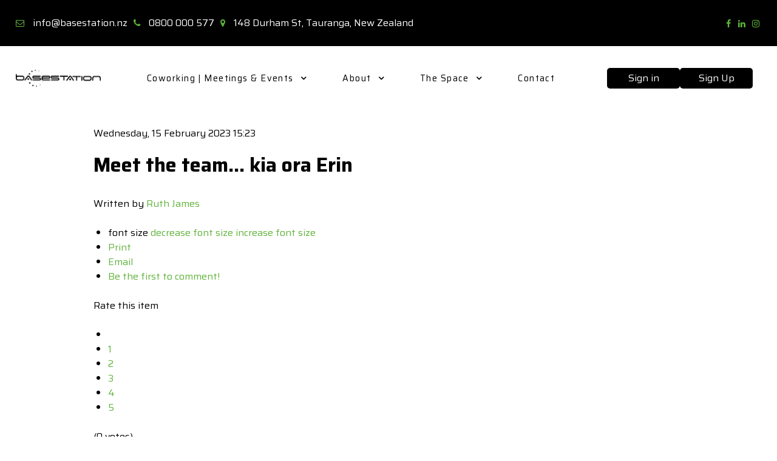

--- FILE ---
content_type: text/html; charset=utf-8
request_url: https://www.basestation.nz/blog/news/meet-the-team-kia-ora-erin
body_size: 9803
content:
                            <!DOCTYPE html>
<html prefix="og: http://ogp.me/ns#" lang="en-GB" dir="ltr">
        
<head>
    
            <meta name="viewport" content="width=device-width, initial-scale=1.0">
        <meta http-equiv="X-UA-Compatible" content="IE=edge" />
        

        
            
         <meta charset="utf-8" />
	<base href="https://www.basestation.nz/blog/news/meet-the-team-kia-ora-erin" />
	<meta name="keywords" content="MeettheTeam" />
	<meta name="robots" content="max-image-preview:large" />
	<meta name="author" content="Ruth James" />
	<meta property="og:url" content="https://www.basestation.nz/blog/news/meet-the-team-kia-ora-erin" />
	<meta property="og:type" content="article" />
	<meta property="og:title" content="Meet the team... kia ora Erin - Basestation" />
	<meta property="og:description" content="Our lovely Community Assistants are the first friendly faces to greet you as you enter Tauranga&amp;#39;s premier coworking space. Let&amp;#39;s get to know a little more about Erin and what makes her tick. Erin is another of our friendly Community Assistants. Erin is Tauranga born, bred and proud to live i..." />
	<meta property="og:image" content="https://www.basestation.nz/media/k2/items/cache/c82cc4e14a1d2c8c8ffff9840d24b558_M.jpg?t=20231030_032401" />
	<meta name="image" content="https://www.basestation.nz/media/k2/items/cache/c82cc4e14a1d2c8c8ffff9840d24b558_M.jpg?t=20231030_032401" />
	<meta name="twitter:card" content="summary" />
	<meta name="twitter:title" content="Meet the team... kia ora Erin - Basestation" />
	<meta name="twitter:description" content="Our lovely Community Assistants are the first friendly faces to greet you as you enter Tauranga&amp;#39;s premier coworking space. Let&amp;#39;s get to know a little more about Erin and what makes her tick. E..." />
	<meta name="twitter:image" content="https://www.basestation.nz/media/k2/items/cache/c82cc4e14a1d2c8c8ffff9840d24b558_M.jpg?t=20231030_032401" />
	<meta name="twitter:image:alt" content="Meet the team... kia ora Erin" />
	<meta name="description" content="Our lovely Community Assistants are the first friendly faces to greet you as you enter Tauranga&amp;#39;s premier coworking space. Let&amp;#39;s get to know a..." />
	<meta name="generator" content="Joomla! - Open Source Content Management" />
	<title>Meet the team... kia ora Erin - Basestation</title>
	<link href="/favicon.ico" rel="shortcut icon" type="image/vnd.microsoft.icon" />
	<link href="https://cdnjs.cloudflare.com/ajax/libs/magnific-popup.js/1.1.0/magnific-popup.min.css" rel="stylesheet" />
	<link href="https://cdnjs.cloudflare.com/ajax/libs/simple-line-icons/2.4.1/css/simple-line-icons.min.css" rel="stylesheet" />
	<link href="/components/com_k2/css/k2.css?v=2.11.20250512" rel="stylesheet" />
	<link href="/media/gantry5/engines/nucleus/css-compiled/nucleus.css" rel="stylesheet" />
	<link href="/templates/rt_horizon/custom/css-compiled/horizon_335.css?696b6f42" rel="stylesheet" />
	<link href="/media/gantry5/assets/css/bootstrap-gantry.css" rel="stylesheet" />
	<link href="/media/gantry5/engines/nucleus/css-compiled/joomla.css" rel="stylesheet" />
	<link href="/media/jui/css/icomoon.css" rel="stylesheet" />
	<link href="/media/gantry5/assets/css/font-awesome.min.css" rel="stylesheet" />
	<link href="/templates/rt_horizon/custom/css-compiled/horizon-joomla_335.css?696b6f42" rel="stylesheet" />
	<link href="/templates/rt_horizon/custom/css-compiled/custom_335.css?696b6f42" rel="stylesheet" />
	<style>

                        /* K2 - Magnific Popup Overrides */
                        .mfp-iframe-holder {padding:10px;}
                        .mfp-iframe-holder .mfp-content {max-width:100%;width:100%;height:100%;}
                        .mfp-iframe-scaler iframe {background:#fff;padding:10px;box-sizing:border-box;box-shadow:none;}
                    
	</style>
	<script src="/media/jui/js/jquery.min.js?ec36b74fc9930bcd1d8eebb624d9ec6a"></script>
	<script src="/media/jui/js/jquery-noconflict.js?ec36b74fc9930bcd1d8eebb624d9ec6a"></script>
	<script src="/media/jui/js/jquery-migrate.min.js?ec36b74fc9930bcd1d8eebb624d9ec6a"></script>
	<script src="https://cdnjs.cloudflare.com/ajax/libs/magnific-popup.js/1.1.0/jquery.magnific-popup.min.js"></script>
	<script src="/media/k2/assets/js/k2.frontend.js?v=2.11.20250512&sitepath=/"></script>
	<script src="/media/jui/js/bootstrap.min.js?ec36b74fc9930bcd1d8eebb624d9ec6a"></script>
	<script src="/media/jui/js/jquery.ui.core.min.js?ec36b74fc9930bcd1d8eebb624d9ec6a"></script>
	<script src="/templates/rt_horizon/js/twt.js"></script>
	<script type="application/ld+json">

                {
                    "@context": "https://schema.org",
                    "@type": "Article",
                    "mainEntityOfPage": {
                        "@type": "WebPage",
                        "@id": "https://www.basestation.nz/blog/news/meet-the-team-kia-ora-erin"
                    },
                    "url": "https://www.basestation.nz/blog/news/meet-the-team-kia-ora-erin",
                    "headline": "Meet the team... kia ora Erin - Basestation",
                    "image": [
                        "https://www.basestation.nz/media/k2/items/cache/c82cc4e14a1d2c8c8ffff9840d24b558_XL.jpg?t=20231030_032401",
                        "https://www.basestation.nz/media/k2/items/cache/c82cc4e14a1d2c8c8ffff9840d24b558_L.jpg?t=20231030_032401",
                        "https://www.basestation.nz/media/k2/items/cache/c82cc4e14a1d2c8c8ffff9840d24b558_M.jpg?t=20231030_032401",
                        "https://www.basestation.nz/media/k2/items/cache/c82cc4e14a1d2c8c8ffff9840d24b558_S.jpg?t=20231030_032401",
                        "https://www.basestation.nz/media/k2/items/cache/c82cc4e14a1d2c8c8ffff9840d24b558_XS.jpg?t=20231030_032401",
                        "https://www.basestation.nz/media/k2/items/cache/c82cc4e14a1d2c8c8ffff9840d24b558_Generic.jpg?t=20231030_032401"
                    ],
                    "datePublished": "2023-02-15T15:23:49+13:00",
                    "dateModified": "2023-10-30T16:24:01+13:00",
                    "author": {
                        "@type": "Person",
                        "name": "Ruth James",
                        "url": "https://www.basestation.nz/blog/author/381-ruthjames"
                    },
                    "publisher": {
                        "@type": "Organization",
                        "name": "Basestation",
                        "url": "https://www.basestation.nz/",
                        "logo": {
                            "@type": "ImageObject",
                            "name": "Basestation",
                            "width": "",
                            "height": "",
                            "url": "https://www.basestation.nz/"
                        }
                    },
                    "articleSection": "https://www.basestation.nz/blog",
                    "keywords": "MeettheTeam",
                    "description": "Our lovely Community Assistants are the first friendly faces to greet you as you enter Tauranga&#039;s premier coworking space. Let&#039;s get to know a little more about Erin and what makes her tick.",
                    "articleBody": "Our lovely Community Assistants are the first friendly faces to greet you as you enter Tauranga&#039;s premier coworking space. Let&#039;s get to know a little more about Erin and what makes her tick. Erin is another of our friendly Community Assistants. Erin is Tauranga born, bred and proud to live in the most beautiful city on earth. She is passionate about community initiatives and the environment.  When she&#039;s not cycling around the city on her beloved bicycle, she can be found baking or chicken wrangling. We sat down with Erin to find out more about what makes her happy... As a young girl growing up in Tauranga, what job did you want to have when you were older? I wanted to be a nurse, but a few years later decided it was not the career for me as I didn’t like the sensible shoes you had to wear. If you had to pick three words to describe yourself, what would they be? Loyal, honest, family-oriented (the dash makes it one word). Do you have an odd talent you can share with us? Yes. I have the unique ability to make major decisions without a problem, but getting completely stressed about what to choose off a menu - any menu. What has been your greatest personal achievement to date? That’s easy!  My greatest achievement is our three daughters - it’s been a joy and a privilege to watch them grow from tiny helpless little souls into the awesome young women they are today with their own hopes, dreams, goals and life paths.   If you could only eat one food for the rest of your life, what would it be? Hmmm …Folk’s Friday donuts … or toast … What do you enjoy most about being at Basestation? I love that every day is different. What’s your favourite inspirational quote? “You say it best when you say nothing at all” (Ronan Keating) What would you like to be better at doing? See above &quot;odd fact&quot;. Who do you look up to and why? Sir David Attenborough - the OG environmentalist.   Erin and the team are ready to welcome you to Basestation, why not book a free tour now and find out more about coworking and experience #basestationlife for yourself.  "
                }
                
	</script>

    
                    <!-- Google Tag Manager -->
<script>(function(w,d,s,l,i){w[l]=w[l]||[];w[l].push({'gtm.start':
new Date().getTime(),event:'gtm.js'});var f=d.getElementsByTagName(s)[0],
j=d.createElement(s),dl=l!='dataLayer'?'&l='+l:'';j.async=true;j.src=
'https://www.googletagmanager.com/gtm.js?id='+i+dl;f.parentNode.insertBefore(j,f);
})(window,document,'script','dataLayer','GTM-K8MGKJHR');</script>
<!-- End Google Tag Manager -->
            
</head>

    <body class="gantry site com_k2 view-item no-layout no-task dir-ltr itemid-360 outline-335 g-offcanvas-left g-default g-style-preset2">
        <!-- Google Tag Manager (noscript) -->
<noscript><iframe src="https://www.googletagmanager.com/ns.html?id=GTM-K8MGKJHR"
height="0" width="0" style="display:none;visibility:hidden"></iframe></noscript>
<!-- End Google Tag Manager (noscript) -->
                    

        <div id="g-offcanvas"  data-g-offcanvas-swipe="0" data-g-offcanvas-css3="1">
                        <div class="g-grid">                        

        <div class="g-block size-100">
             <div id="mobile-menu-1358-particle" class="g-content g-particle">            <div id="g-mobilemenu-container" data-g-menu-breakpoint="51rem"></div>
            </div>
        </div>
            </div>
    </div>
        <div id="g-page-surround">
            <div class="g-offcanvas-hide g-offcanvas-toggle" role="navigation" data-offcanvas-toggle aria-controls="g-offcanvas" aria-expanded="false"><i class="fa fa-fw fa-bars"></i></div>                        

                                            
                <section id="g-top">
                                        <div class="g-grid">                        

        <div class="g-block size-100">
             <div class="g-system-messages">
                                            <div id="system-message-container">
    </div>

            
    </div>
        </div>
            </div>
                            <div class="g-grid">                        

        <div class="g-block size-80 align-left">
             <div id="simplecontact-9276-particle" class="g-content g-particle">            <div class="g-simplecontact-particle ">
		<ul class="g-simplecontact">
							<li>
											<i class="fa fa-envelope-o"></i>
																<a target="_blank" href="mailto:info@basestation.nz" title="info@basestation.nz">
					                    info@basestation.nz
                    						</a>
									</li>
							<li>
											<i class="fa fa-phone"></i>
																<a target="_blank" href="tel:0800 000 577" title="0800 000 577">
					                    0800 000 577
                    						</a>
									</li>
							<li>
											<i class="fa fa-map-marker"></i>
																<a target="_blank" href="https://g.page/basestationnz" title="148 Durham St, Tauranga, New Zealand">
					                    148 Durham St, Tauranga, New Zealand
                    						</a>
									</li>
					</ul>
	</div>
            </div>
        </div>
                    

        <div class="g-block size-20 align-right nopaddingtop nopaddingbottom hidden-phone">
             <div id="social-2936-particle" class="g-content g-particle">            <div class="g-social ">
                <div class="g-social-items">
                            <a target="_blank" href="https://www.facebook.com/basestationnz" title="" aria-label="">
                    <span class="fa fa-facebook fa-fw"></span>                    <span class="g-social-text"></span>                </a>
                            <a target="_blank" href="https://www.linkedin.com/company/basestation/" title="" aria-label="">
                    <span class="fa fa-linkedin fa-fw"></span>                    <span class="g-social-text"></span>                </a>
                            <a target="_blank" href="https://www.instagram.com/basestationnz/" title="" aria-label="">
                    <span class="fa fa-instagram fa-fw"></span>                    <span class="g-social-text"></span>                </a>
                    </div>
    </div>
            </div>
        </div>
            </div>
            
    </section>
                                        
                <section id="g-navigation" class="bst-nav">
                                        <div class="g-grid">                        

        <div class="g-block size-15 align-left nomargintop nopaddingtop nomarginbottom nopaddingbottom bst-nav-logo">
             <div id="logo-1518-particle" class="g-content g-particle">            <a href="/" class="g-logo" target="_self" title="" rel="home">
		
												<img src="/templates/rt_horizon/custom/images/BST_logo_update2019.png" alt=""/>
											
			
						</a>
            </div>
        </div>
                    

        <div class="g-block size-60 align-left nomargintop nopaddingtop nomarginbottom nopaddingbottom bst-nav-menu">
             <div id="menu-1047-particle" class="g-content g-particle">            <nav class="g-main-nav" data-g-hover-expand="true">
        <ul class="g-toplevel">
                                                                                                                
        
                
        
                
        
        <li class="g-menu-item g-menu-item-type-heading g-menu-item-104 g-parent g-standard  ">
                            <div class="g-menu-item-container" data-g-menuparent="">                                                                            <span class="g-nav-header g-menu-item-content">            <span class="g-menu-item-title">Coworking | Meetings &amp; Events</span>
            </span>
                                        <span class="g-menu-parent-indicator"></span>                            </div>                                                                <ul class="g-dropdown g-inactive g-fade g-dropdown-right">
            <li class="g-dropdown-column">
                        <div class="g-grid">
                        <div class="g-block size-100">
            <ul class="g-sublevel">
                <li class="g-level-1 g-go-back">
                    <a class="g-menu-item-container" href="#" data-g-menuparent=""><span>Back</span></a>
                </li>
                                                                                                                    
                                                                                                                                
                
        
                
        
        <li class="g-menu-item g-menu-item-type-url g-menu-item-286  ">
                            <a class="g-menu-item-container" href="https://my.basestation.nz/tour" target="_blank" rel="noopener&#x20;noreferrer">
                                                                <span class="g-menu-item-content">
                                    <span class="g-menu-item-title">Tour</span>
            
                    </span>
                                                </a>
                                </li>
    
                                                                                                
        
                
        
                
        
        <li class="g-menu-item g-menu-item-type-alias g-menu-item-396  ">
                            <a class="g-menu-item-container" href="/pricing">
                                                                <span class="g-menu-item-content">
                                    <span class="g-menu-item-title">Pricing</span>
            
                    </span>
                                                </a>
                                </li>
    
                                                                                                
                                                                                                                                
                
        
                
        
        <li class="g-menu-item g-menu-item-type-url g-menu-item-297  ">
                            <a class="g-menu-item-container" href="https://my.basestation.nz/bookings" target="_blank" rel="noopener&#x20;noreferrer">
                                                                <span class="g-menu-item-content">
                                    <span class="g-menu-item-title">Bookings</span>
            
                    </span>
                                                </a>
                                </li>
    
                                                                                                
                                                                                                                                
                
        
                
        
        <li class="g-menu-item g-menu-item-type-url g-menu-item-349  ">
                            <a class="g-menu-item-container" href="https://my.basestation.nz/?public&amp;#priceplans" target="_blank" rel="noopener&#x20;noreferrer">
                                                                <span class="g-menu-item-content">
                                    <span class="g-menu-item-title">Our Plans</span>
            
                    </span>
                                                </a>
                                </li>
    
    
            </ul>
        </div>
            </div>

            </li>
        </ul>
            </li>
    
                                                                                                
        
                
        
                
        
        <li class="g-menu-item g-menu-item-type-heading g-menu-item-433 g-parent g-standard  ">
                            <div class="g-menu-item-container" data-g-menuparent="">                                                                            <span class="g-nav-header g-menu-item-content">            <span class="g-menu-item-title">About</span>
            </span>
                                        <span class="g-menu-parent-indicator"></span>                            </div>                                                                <ul class="g-dropdown g-inactive g-fade g-dropdown-right">
            <li class="g-dropdown-column">
                        <div class="g-grid">
                        <div class="g-block size-100">
            <ul class="g-sublevel">
                <li class="g-level-1 g-go-back">
                    <a class="g-menu-item-container" href="#" data-g-menuparent=""><span>Back</span></a>
                </li>
                                                                                                                    
        
                
        
                
        
        <li class="g-menu-item g-menu-item-type-alias g-menu-item-359  ">
                            <a class="g-menu-item-container" href="/about-us">
                                                                <span class="g-menu-item-content">
                                    <span class="g-menu-item-title">About Us</span>
            
                    </span>
                                                </a>
                                </li>
    
                                                                                                
        
                
        
                
        
        <li class="g-menu-item g-menu-item-type-alias g-menu-item-378  ">
                            <a class="g-menu-item-container" href="/blog">
                                                                <span class="g-menu-item-content">
                                    <span class="g-menu-item-title">Blog</span>
            
                    </span>
                                                </a>
                                </li>
    
                                                                                                
        
                
        
                
        
        <li class="g-menu-item g-menu-item-type-alias g-menu-item-409  ">
                            <a class="g-menu-item-container" href="/newsletters">
                                                                <span class="g-menu-item-content">
                                    <span class="g-menu-item-title">Newsletters</span>
            
                    </span>
                                                </a>
                                </li>
    
                                                                                                
        
                
        
                
        
        <li class="g-menu-item g-menu-item-type-alias g-menu-item-361  ">
                            <a class="g-menu-item-container" href="/events">
                                                                <span class="g-menu-item-content">
                                    <span class="g-menu-item-title">Events</span>
            
                    </span>
                                                </a>
                                </li>
    
                                                                                                
                                                                                                                                
                
        
                
        
        <li class="g-menu-item g-menu-item-type-url g-menu-item-291  ">
                            <a class="g-menu-item-container" href="https://my.basestation.nz/directory?tab=Members" target="_blank" rel="noopener&#x20;noreferrer">
                                                                <span class="g-menu-item-content">
                                    <span class="g-menu-item-title">Directory</span>
            
                    </span>
                                                </a>
                                </li>
    
                                                                                                
        
                
        
                
        
        <li class="g-menu-item g-menu-item-type-alias g-menu-item-362  ">
                            <a class="g-menu-item-container" href="/folk-cafe">
                                                                <span class="g-menu-item-content">
                                    <span class="g-menu-item-title">Folk Cafe</span>
            
                    </span>
                                                </a>
                                </li>
    
    
            </ul>
        </div>
            </div>

            </li>
        </ul>
            </li>
    
                                                                                                
        
                
        
                
        
        <li class="g-menu-item g-menu-item-type-heading g-menu-item-434 g-parent g-standard  ">
                            <div class="g-menu-item-container" data-g-menuparent="">                                                                            <span class="g-nav-header g-menu-item-content">            <span class="g-menu-item-title">The Space</span>
            </span>
                                        <span class="g-menu-parent-indicator"></span>                            </div>                                                                <ul class="g-dropdown g-inactive g-fade g-dropdown-right">
            <li class="g-dropdown-column">
                        <div class="g-grid">
                        <div class="g-block size-100">
            <ul class="g-sublevel">
                <li class="g-level-1 g-go-back">
                    <a class="g-menu-item-container" href="#" data-g-menuparent=""><span>Back</span></a>
                </li>
                                                                                                                    
        
                
        
                
        
        <li class="g-menu-item g-menu-item-type-alias g-menu-item-395  ">
                            <a class="g-menu-item-container" href="/coworking-space">
                                                                <span class="g-menu-item-content">
                                    <span class="g-menu-item-title">Coworking Space</span>
            
                    </span>
                                                </a>
                                </li>
    
                                                                                                
        
                
        
                
        
        <li class="g-menu-item g-menu-item-type-alias g-menu-item-397  ">
                            <a class="g-menu-item-container" href="/event-venue">
                                                                <span class="g-menu-item-content">
                                    <span class="g-menu-item-title">Event Venue</span>
            
                    </span>
                                                </a>
                                </li>
    
                                                                                                
        
                
        
                
        
        <li class="g-menu-item g-menu-item-type-alias g-menu-item-398  ">
                            <a class="g-menu-item-container" href="/meeting-rooms">
                                                                <span class="g-menu-item-content">
                                    <span class="g-menu-item-title">Meeting Rooms</span>
            
                    </span>
                                                </a>
                                </li>
    
                                                                                                
        
                
        
                
        
        <li class="g-menu-item g-menu-item-type-alias g-menu-item-399  ">
                            <a class="g-menu-item-container" href="/shared-office-space">
                                                                <span class="g-menu-item-content">
                                    <span class="g-menu-item-title">Shared Office Space</span>
            
                    </span>
                                                </a>
                                </li>
    
    
            </ul>
        </div>
            </div>

            </li>
        </ul>
            </li>
    
                                                                                                
        
                
        
                
        
        <li class="g-menu-item g-menu-item-type-component g-menu-item-119 g-standard  ">
                            <a class="g-menu-item-container" href="/contact">
                                                                <span class="g-menu-item-content">
                                    <span class="g-menu-item-title">Contact</span>
            
                    </span>
                                                </a>
                                </li>
    
    
        </ul>
    </nav>
            </div>
        </div>
                    

        <div class="g-block size-25 bst-nav-btns">
             <div id="bstdropdown-1638-particle" class="g-content g-particle">            <div class="bst-dropdown__particle">
<div class="bst-dropdown__wrap js-bst-dropdown-wrap">
<a class="bst-dropdown__btn bst-dropdown__btn-single" href="https://my.basestation.nz/login" target="_blank">Sign in</a>
</div>
<div class="bst-dropdown__wrap js-bst-dropdown-wrap">
<a class="bst-dropdown__btn bst-dropdown__btn-single" href="https://my.basestation.nz/signup" target="_blank">Sign Up</a>
</div>
</div>
            </div>
        </div>
            </div>
            
    </section>
                                    
                                
    
    
                <section id="g-container-main" class="g-wrapper">
                            <div class="g-grid">                        

        <div class="g-block size-100">
             <main id="g-mainbar" class="section-horizontal-paddings">
                                        <div class="g-grid">                        

        <div class="g-block size-100">
             <div class="g-content">
                                                            <div class="platform-content row-fluid"><div class="span12"><!-- Start K2 Item Layout -->
<span id="startOfPageId11"></span>

<div id="k2Container" class="itemView">
    <!-- Plugins: BeforeDisplay -->
    
    <!-- K2 Plugins: K2BeforeDisplay -->
    
    <div class="itemHeader">
                <!-- Date created -->
        <span class="itemDateCreated">
            Wednesday, 15 February 2023 15:23        </span>
        
                <!-- Item title -->
        <h2 class="itemTitle">
            
            Meet the team... kia ora Erin
                    </h2>
        
                <!-- Item Author -->
        <span class="itemAuthor">
            Written by                        <a rel="author" href="/blog/author/381-ruthjames">Ruth James</a>
                    </span>
            </div>

    <!-- Plugins: AfterDisplayTitle -->
    
    <!-- K2 Plugins: K2AfterDisplayTitle -->
    
        <div class="itemToolbar">
        <ul>
                        <!-- Font Resizer -->
            <li>
                <span class="itemTextResizerTitle">font size</span>
                <a href="#" id="fontDecrease">
                    <span>decrease font size</span>
                </a>
                <a href="#" id="fontIncrease">
                    <span>increase font size</span>
                </a>
            </li>
            
                        <!-- Print Button -->
            <li>
                <a class="itemPrintLink" rel="nofollow" href="/blog/news/meet-the-team-kia-ora-erin?tmpl=component&amp;print=1" onclick="window.open(this.href,'printWindow','width=900,height=600,location=no,menubar=no,resizable=yes,scrollbars=yes'); return false;">
                    <span>Print</span>
                </a>
            </li>
            
                        <!-- Email Button -->
            <li>
                <a class="itemEmailLink" rel="nofollow" href="/component/mailto/?tmpl=component&amp;template=rt_horizon&amp;link=6740899bbf575d300b3034a200ef017324ed3198" onclick="window.open(this.href,'emailWindow','width=400,height=350,location=no,menubar=no,resizable=no,scrollbars=no'); return false;">
                    <span>Email</span>
                </a>
            </li>
            
            
            
            
                        <!-- Anchor link to comments below - if enabled -->
            <li>
                                                <a class="itemCommentsLink k2Anchor" href="/blog/news/meet-the-team-kia-ora-erin#itemCommentsAnchor">Be the first to comment!</a>
                                            </li>
                    </ul>
        <div class="clr"></div>
    </div>
    
        <!-- Item Rating -->
    <div class="itemRatingBlock">
        <span>Rate this item</span>
        <div class="itemRatingForm">
            <ul class="itemRatingList">
                <li class="itemCurrentRating" id="itemCurrentRating11" style="width:0%;"></li>
                <li><a href="#" data-id="11" title="1 star out of 5" class="one-star">1</a></li>
                <li><a href="#" data-id="11" title="2 stars out of 5" class="two-stars">2</a></li>
                <li><a href="#" data-id="11" title="3 stars out of 5" class="three-stars">3</a></li>
                <li><a href="#" data-id="11" title="4 stars out of 5" class="four-stars">4</a></li>
                <li><a href="#" data-id="11" title="5 stars out of 5" class="five-stars">5</a></li>
            </ul>
            <div id="itemRatingLog11" class="itemRatingLog">(0 votes)</div>
            <div class="clr"></div>
        </div>
        <div class="clr"></div>
    </div>
    
    <div class="itemBody">
        <!-- Plugins: BeforeDisplayContent -->
        
        <!-- K2 Plugins: K2BeforeDisplayContent -->
        
                <!-- Item Image -->
        <div class="itemImageBlock">
            <span class="itemImage">
                <a data-k2-modal="image" href="/media/k2/items/cache/c82cc4e14a1d2c8c8ffff9840d24b558_XL.jpg?t=20231030_032401" title="Click to preview image">
                    <img src="/media/k2/items/cache/c82cc4e14a1d2c8c8ffff9840d24b558_L.jpg?t=20231030_032401" alt="Meet the team... kia ora Erin" style="width:600px; height:auto;" />
                </a>
            </span>

            
            
            <div class="clr"></div>
        </div>
        
        
                <!-- Item introtext -->
        <div class="itemIntroText">
            <p>Our lovely Community Assistants are the first friendly faces to greet you as you enter Tauranga's premier coworking space. Let's get to know a little more about Erin and what makes her tick.</p>        </div>
        
                <!-- Item fulltext -->
        <div class="itemFullText">
            <p>Erin is another of our friendly Community Assistants. Erin is Tauranga born, bred and proud to live in the most beautiful city on earth. She is passionate about community initiatives and the environment.  When she's not cycling around the city on her beloved bicycle, she can be found baking or chicken wrangling.</p>
<p>We sat down with Erin to find out more about what makes her happy...</p>
<h3 id="isPasted">As a young girl growing up in Tauranga, what job did you want to have when you were older?</h3>
<p>I wanted to be a nurse, but a few years later decided it was not the career for me as I didn’t like the sensible shoes you had to wear.</p>
<h3>If you had to pick three words to describe yourself, what would they be?</h3>
<p>Loyal, honest, family-oriented (the dash makes it one word).</p>
<h3>Do you have an odd talent you can share with us?</h3>
<p>Yes. I have the unique ability to make major decisions without a problem, but getting completely stressed about what to choose off a menu - any menu.</p>
<h3>What has been your greatest personal achievement to date?</h3>
<p>That’s easy!  My greatest achievement is our three daughters - it’s been a joy and a privilege to watch them grow from tiny helpless little souls into the awesome young women they are today with their own hopes, dreams, goals and life paths.  </p>
<h3>If you could only eat one food for the rest of your life, what would it be?</h3>
<p>Hmmm …Folk’s Friday donuts … or toast …</p>
<h3>What do you enjoy most about being at Basestation?</h3>
<p>I love that every day is different.</p>
<h3>What’s your favourite inspirational quote?</h3>
<p>“You say it best when you say nothing at all” (Ronan Keating)</p>
<h3>What would you like to be better at doing?</h3>
<p>See above "odd fact".</p>
<h3>Who do you look up to and why?</h3>
<p>Sir David Attenborough - the OG environmentalist.</p>
<p> </p>
<p><br />Erin and the team are ready to welcome you to Basestation, why not <a id="isPasted" href="/tour" target="_blank" rel="noopener noreferrer">book a free tour now</a> and find out more about coworking and experience #basestationlife for yourself.</p>
<p> </p>        </div>
        
        
        <div class="clr"></div>

        
                <div class="itemContentFooter">
                        <!-- Item Hits -->
            <span class="itemHits">
                Read <b>1692</b> times            </span>
            
                        <!-- Item date modified -->
            <span class="itemDateModified">
                Last modified on Monday, 30 October 2023 16:24            </span>
            
            <div class="clr"></div>
        </div>
        
        <!-- Plugins: AfterDisplayContent -->
        
        <!-- K2 Plugins: K2AfterDisplayContent -->
        
        <div class="clr"></div>
    </div>

        <!-- Social sharing -->
    <div class="itemSocialSharing">
                <!-- Twitter Button -->
        <div class="itemTwitterButton">
            <a href="https://twitter.com/share" class="twitter-share-button" data-url="https://www.basestation.nz/blog/news/meet-the-team-kia-ora-erin" data-via="" data-related="" data-lang="en-gb" data-dnt="true" data-show-count="true">Tweet</a>
            <script async src="https://platform.twitter.com/widgets.js" charset="utf-8"></script>
        </div>
        
                <!-- Facebook Button -->
        <div class="itemFacebookButton">
            <div id="fb-root"></div>
            <script async defer crossorigin="anonymous" src="https://connect.facebook.net/en_GB/sdk.js#xfbml=1&version=v3.3"></script>
            <div class="fb-like" data-href="https://www.basestation.nz/blog/news/meet-the-team-kia-ora-erin" data-width="160" data-layout="button_count" data-action="like" data-size="small" data-show-faces="false" data-share="true"></div>
        </div>
        
                <!-- LinkedIn Button -->
        <div class="itemLinkedInButton">
            <script src="https://platform.linkedin.com/in.js" type="text/javascript">
            lang: en_GB            </script>
            <script type="IN/Share" data-url="https://www.basestation.nz/blog/news/meet-the-team-kia-ora-erin"></script>
        </div>
        
        <div class="clr"></div>
    </div>
    
        <div class="itemLinks">
                <!-- Item category -->
        <div class="itemCategory">
            <span>Published in</span>
            <a href="/blog">Blog</a>
        </div>
        
                <!-- Item tags -->
        <div class="itemTagsBlock">
            <span>Tagged under</span>
            <ul class="itemTags">
                                <li><a href="/blog/tag/MeettheTeam">MeettheTeam</a></li>
                            </ul>
            <div class="clr"></div>
        </div>
        
        
        <div class="clr"></div>
    </div>
    
    
        
            <!-- Related items by tag -->
    <div class="itemRelated">
        <h3>Related items</h3>
        <ul>
                        <li class="even">
                                <a class="itemRelTitle" href="/blog/news/international-residents-michael-doerner">International residents - Michael Doerner</a>
                
                
                
                
                
                
                
                            </li>
                        <li class="odd">
                                <a class="itemRelTitle" href="/blog/news/community-heroes-spectrum-connection">Community Heroes - Spectrum Connection</a>
                
                
                
                
                
                
                
                            </li>
                        <li class="even">
                                <a class="itemRelTitle" href="/blog/news/resident-shout-out-ben-thomson-from-lumen">Resident Shout Out - Ben Thomson from Lumen</a>
                
                
                
                
                
                
                
                            </li>
                        <li class="odd">
                                <a class="itemRelTitle" href="/blog/news/techweek-inspired-blog-with-randal-hyde-from-technologywise">Techweek inspired blog with Randal Hyde from TechnologyWise</a>
                
                
                
                
                
                
                
                            </li>
                        <li class="even">
                                <a class="itemRelTitle" href="/blog/news/international-women-s-day-2025-korero-with-stacey-canham-from-egis">International Women&#039;s Day 2025: Kōrero with Stacey Canham from Egis</a>
                
                
                
                
                
                
                
                            </li>
                        <li class="clr"></li>
        </ul>
        <div class="clr"></div>
    </div>
    
    <div class="clr"></div>

    
    
            <!-- Item navigation -->
    <div class="itemNavigation">
        <span class="itemNavigationTitle">More in this category:</span>

                <a class="itemPrevious" href="/blog/news/meet-the-team-hello-sherilyn">&laquo; Meet the team... hello Sherilyn</a>
        
                <a class="itemNext" href="/blog/news/new-bike-parking-rolls-into-tauranga-city-centre">New bike parking rolls into Tauranga City Centre &raquo;</a>
            </div>
    
    <!-- Plugins: AfterDisplay -->
    
    <!-- K2 Plugins: K2AfterDisplay -->
    
        <!-- K2 Plugins: K2CommentsBlock -->
        
        <!-- Item comments -->
    <a name="itemCommentsAnchor" id="itemCommentsAnchor"></a>
    <div class="itemComments">
        
        
                <!-- Item comments form -->
        <div class="itemCommentsForm">
            
<!-- Comments Form -->
<h3>Leave a comment</h3>

<p class="itemCommentsFormNotes">
        Make sure you enter all the required information, indicated by an asterisk (*). HTML code is not allowed.    </p>

<form action="/index.php" method="post" id="comment-form" class="form-validate">
    <label class="formComment" for="commentText">Message *</label>
    <textarea rows="20" cols="10" class="inputbox" onblur="if(this.value=='') this.value='enter your message here...';" onfocus="if(this.value=='enter your message here...') this.value='';" name="commentText" id="commentText">enter your message here...</textarea>

    <label class="formName" for="userName">Name *</label>
    <input class="inputbox" type="text" name="userName" id="userName" value="enter your name..." onblur="if(this.value=='') this.value='enter your name...';" onfocus="if(this.value=='enter your name...') this.value='';" />

    <label class="formEmail" for="commentEmail">Email *</label>
    <input class="inputbox" type="text" name="commentEmail" id="commentEmail" value="enter your e-mail address..." onblur="if(this.value=='') this.value='enter your e-mail address...';" onfocus="if(this.value=='enter your e-mail address...') this.value='';" />

    <label class="formUrl" for="commentURL">Website URL</label>
    <input class="inputbox" type="text" name="commentURL" id="commentURL" value="enter your site URL..." onblur="if(this.value=='') this.value='enter your site URL...';" onfocus="if(this.value=='enter your site URL...') this.value='';" />

    
    <input type="submit" class="button" id="submitCommentButton" value="Submit comment" />

    <span id="formLog"></span>

    <input type="hidden" name="option" value="com_k2" />
    <input type="hidden" name="view" value="item" />
    <input type="hidden" name="task" value="comment" />
    <input type="hidden" name="itemID" value="11" />
    <input type="hidden" name="0817d41711f21b7e4f5f1202739a9ffc" value="1" /></form>
        </div>
        
            </div>
    
        <div class="itemBackToTop">
        <a class="k2Anchor" href="/blog/news/meet-the-team-kia-ora-erin#startOfPageId11">
            back to top        </a>
    </div>
    
    <div class="clr"></div>
</div>
<!-- End K2 Item Layout -->

<!-- JoomlaWorks "K2" (v2.11.20250512) | Learn more about K2 at https://getk2.org --></div></div>
    
            
    </div>
        </div>
            </div>
            
    </main>
        </div>
            </div>
    
    </section>
    
                                        
                <section id="g-bottom" class="section-horizontal-paddings">
                                        <div class="g-grid">                        

        <div class="g-block size-100">
             <div class="g-content">
                                    <div class="moduletable ">
						<div id="module-cta-651-particle" class="g-particle"><div class="g-cta">
			<div class="g-cta-left">
			<h2>Not sure if coworking is for you?</h2>
			<p>Each month we host an open day for everyone to experience coworking.<br />
Get in touch with our team to find out when the next open day is or book a free tour of our space.</p>
		</div>
		<div class="g-cta-right">
			<div class="g-cta-button">
				<a href="https://my.basestation.nz/tour" target="_self"  class="button " title="Contact us to book a FREE tour">
					Contact us to book a FREE tour
				</a>
				<p></p>
			</div>

		</div>
	</div></div>		</div>
            
        </div>
        </div>
            </div>
            
    </section>
                                        
                <footer id="g-footer" class="section-vertical-paddings section-horizontal-paddings">
                                        <div class="g-grid">                        

        <div class="g-block size-100 center">
             <div id="newsletter-3182-particle" class="g-content g-particle">            <div class="g-newsletter-particle ">

                    <h2 class="g-title">Join our mailing list</h2>
        
        <div id="mc_embed_signup" class="g-newsletter g-newsletter-aside">
                            <div class="g-newsletter-headtext">All the latest from our community direct to your inbox.</div>
            
            <form action="https://lists.basestation.nz/?p=subscribe" method="get" target="_blank" id="mc-embedded-subscribe-form" name="mc-embedded-subscribe-form" class="validate" novalidate="novalidate">
                <div class="mc_embed_signup_scroll g-newsletter-form-wrapper">
                    <div class="mc-field-group g-newsletter-inputbox">
                        <input type="email" placeholder="Your Email" name="email" class="required email" id="mce-EMAIL">
                        <label for="mce-EMAIL" style="display:none">Email</label>
                    </div>

                    <div class="g-newsletter-button">
                        <button type="submit" name="p" value="subscribe" id="mc-embedded-subscribe" class="g-newsletter-button-submit button button-2">Subscribe</button>
                    </div>
                </div>

                <div id="mce-responses" class="center">
                    <div class="response" id="mce-error-response" style="display:none"></div>
                    <div class="response" id="mce-success-response" style="display:none"></div>
                </div>

            </form>
        </div>

    </div>
    <script>
    </script>
            </div>
        </div>
            </div>
                            <div class="g-grid">                        

        <div class="g-block size-50">
             <div id="simplecontent-8248-particle" class="g-content g-particle">            <div class="">
        <div class="g-simplecontent">

            
                            <div class="g-simplecontent-item g-simplecontent-layout-standard">
                    
                    
                    
                    
                                                                                            <div class="g-simplecontent-item-content-title">Basestation Coworking</div>
                                                                    <div class="g-simplecontent-item-author">148 Durham Street</div>
                                        
                                        <div class="g-simplecontent-item-main-content">Established in 2014, Basestation coworking in Tauranga is the perfect space to build good ideas into great enterprises.
Sharing time and space with the right combination of established IT enterprise owners, talented entrepreneurs, creatives, social enterprises, freelancers, small businesses and teams. Purpose built and designed for coworking and collaboration.</div>
                                    </div>
                            <div class="g-simplecontent-item g-simplecontent-layout-standard">
                    
                    
                    
                    
                                                                                                                
                                        <div class="g-simplecontent-item-main-content"><strong>Call:</strong> 0800 000 577<br />
<strong>Email:</strong> info@basestation.nz <br />
<strong>Location:</strong> 148 Durham St, Tauranga, 3110, New Zealand<br /><br />

<strong> <a href="/where-to-park-in-tauranga" target="_blank">Where to park in Tauranga CBD</a></strong>
</div>
                                    </div>
            
        </div>
    </div>
            </div>
        </div>
                    

        <div class="g-block size-50">
             <div id="custom-5301-particle" class="g-content g-particle">            <iframe src="https://www.google.com/maps/embed?pb=!1m18!1m12!1m3!1d3157.409506340869!2d176.16492785126817!3d-37.686580734450956!2m3!1f0!2f0!3f0!3m2!1i1024!2i768!4f13.1!3m3!1m2!1s0x6d6ddbdcf1624ef7%3A0x94b07c6ad97ff322!2sBasestation!5e0!3m2!1sen!2snz!4v1647466901246!5m2!1sen!2snz" width="1300" height="350" style="border:0;" allowfullscreen="" loading="lazy"></iframe>
            </div>
        </div>
            </div>
                            <div class="g-grid">                        

        <div class="g-block size-10">
             <div class="spacer"></div>
        </div>
                    

        <div class="g-block size-22">
             <div id="simplemenu-6851-particle" class="g-content g-particle">            <div class="g-simplemenu-particle ">
    
        <div class="g-simplemenu-container">
        <h6>Coworking | Meetings &amp; Events</h6>
        <ul class="g-simplemenu">
                        <li>
                                <a target="_blank" href="/tour" title="Tour">Tour</a>
            </li>
                        <li>
                                <a target="_blank" href="/pricing" title="Pricing">Pricing</a>
            </li>
                        <li>
                                <a target="_blank" href="https://my.basestation.nz/bookings/search" title="Bookings">Bookings</a>
            </li>
                        <li>
                                <a target="_blank" href="https://my.basestation.nz/?public&amp;#priceplans" title="Our Plans">Our Plans</a>
            </li>
                        <li>
                                <a target="_blank" href="/" title="---">---</a>
            </li>
                        <li>
                                <a target="_blank" href="https://my.basestation.nz/bookings/search?&amp;v=4.0.700&amp;group=Desk#" title="Frequent Fridays">Frequent Fridays</a>
            </li>
                    </ul>
    </div>

</div>
            </div>
        </div>
                    

        <div class="g-block size-20">
             <div id="simplemenu-4261-particle" class="g-content g-particle">            <div class="g-simplemenu-particle ">
    
        <div class="g-simplemenu-container">
        <h6>About</h6>
        <ul class="g-simplemenu">
                        <li>
                                <a target="_blank" href="/about-us" title="About Us">About Us</a>
            </li>
                        <li>
                                <a target="_blank" href="/blog" title="Blog">Blog</a>
            </li>
                        <li>
                                <a target="_blank" href="/newsletters" title="Newsletters">Newsletters</a>
            </li>
                        <li>
                                <a target="_blank" href="/events" title="Events">Events</a>
            </li>
                        <li>
                                <a target="_blank" href="https://my.basestation.nz/directory/members" title="Directory">Directory</a>
            </li>
                        <li>
                                <a target="_blank" href="/folk-cafe" title="Folk Cafe">Folk Cafe</a>
            </li>
                        <li>
                                <a target="_blank" href="/where-to-park-in-tauranga" title="Parking">Parking</a>
            </li>
                    </ul>
    </div>

</div>
            </div>
        </div>
                    

        <div class="g-block size-20">
             <div id="simplemenu-1198-particle" class="g-content g-particle">            <div class="g-simplemenu-particle ">
    
        <div class="g-simplemenu-container">
        <h6>The Space</h6>
        <ul class="g-simplemenu">
                        <li>
                                <a target="_blank" href="/coworking-space" title="Coworking Space">Coworking Space</a>
            </li>
                        <li>
                                <a target="_blank" href="/event-venue" title="Event Venue">Event Venue</a>
            </li>
                        <li>
                                <a target="_blank" href="/meeting-rooms" title="Meeting Rooms">Meeting Rooms</a>
            </li>
                        <li>
                                <a target="_blank" href="/shared-office-space" title="Shared Office Space">Shared Office Space</a>
            </li>
                    </ul>
    </div>

</div>
            </div>
        </div>
                    

        <div class="g-block size-18">
             <div id="simplemenu-7338-particle" class="g-content g-particle">            <div class="g-simplemenu-particle ">
    
        <div class="g-simplemenu-container">
        <h6>Contact</h6>
        <ul class="g-simplemenu">
                        <li>
                                <a target="_blank" href="/contact" title="Send us a message">Send us a message</a>
            </li>
                    </ul>
    </div>

</div>
            </div>
        </div>
                    

        <div class="g-block size-10">
             <div class="spacer"></div>
        </div>
            </div>
            
    </footer>
                                        
                <section id="g-copyright" class="section-horizontal-paddings">
                                        <div class="g-grid">                        

        <div class="g-block size-100 center">
             <div id="copyright-9088-particle" class="g-content g-particle">            &copy;
        2026
    Basestation. All rights reserved.
            </div>
        </div>
            </div>
            
    </section>
                                
                        

        </div>
                    

                        <script type="text/javascript" src="/media/gantry5/assets/js/main.js"></script>
    

    

        
    </body>
</html>


--- FILE ---
content_type: text/css
request_url: https://www.basestation.nz/templates/rt_horizon/custom/css-compiled/custom_335.css?696b6f42
body_size: 6618
content:
/* GANTRY5 DEVELOPMENT MODE ENABLED.
 *
 * WARNING: This file is automatically generated by Gantry5. Any modifications to this file will be lost!
 *
 * For more information on modifying CSS, please read:
 *
 * http://docs.gantry.org/gantry5/configure/styles
 * http://docs.gantry.org/gantry5/tutorials/adding-a-custom-style-sheet
 */

@charset "UTF-8";
.g-content {
  margin: 0.625rem;
  padding: 1.5rem;
}
.g-flushed .g-content {
  margin: 0;
  padding: 0;
}
body {
  font-size: 1rem;
  line-height: 1.5;
}
h1 {
  font-size: 2.2rem;
}
h2 {
  font-size: 2rem;
}
h3 {
  font-size: 1.7rem;
}
h4 {
  font-size: 1.25rem;
}
h5 {
  font-size: 1.2rem;
}
h6 {
  font-size: 1rem;
}
small {
  font-size: 0.875rem;
}
cite {
  font-size: 0.875rem;
}
sub, sup {
  font-size: 0.75rem;
}
code, kbd, pre, samp {
  font-size: 1rem;
  font-family: "Menlo", "Monaco", monospace;
}
textarea, select[multiple=multiple], input[type="color"], input[type="date"], input[type="datetime"], input[type="datetime-local"], input[type="email"], input[type="month"], input[type="number"], input[type="password"], input[type="search"], input[type="tel"], input[type="text"], input[type="time"], input[type="url"], input[type="week"], input:not([type]) {
  border-radius: 0.1875rem;
}
.tm-price-table_featured-inner {
  background-color: #5fb33a;
}
.tm-calendar .clndr .clndr-grid .days .day.tm-calendar-event:hover span {
  background: #5fb33a;
}
.tm-calendar .clndr .clndr-grid .days .day.today span {
  border: 2px solid #5fb33a;
}
.tm-calendar .clndr .clndr-grid .days .day.today .day-number {
  color: #5fb33a;
}
.btn-video {
  background-color: #5fb33a;
  color: white;
}
.btn-video:hover {
  color: #ffffff;
}
.tm-video-player .btn-video {
  background-color: #5fb33a;
}
.tm-video-player .btn-video:hover {
  background: #ffffff;
  color: #5fb33a;
}
.tm-video-item:hover .btn-video i {
  color: #5fb33a;
}
.tm-votes .voted {
  color: #f2b827;
}
.tm-timeline .ui-timeline-date > a.active:after, .tm-timeline .ui-timeline-date > a:hover:after {
  background-color: #5fb33a !important;
}
.tm-timeline .ui-timeline-date > a.active:after {
  background-color: #5fb33a !important;
}
.tm-edit {
  background: #5fb33a !important;
  color: #fff !important;
}
.jl-wrapper .jl-container .el-content {
  padding: 1.5rem;
  margin: 0.625rem;
}
.jl-wrapper .g-container, .tm-header .g-container, .tm-header-mobile .g-container {
  box-sizing: content-box;
  max-width: 76rem;
  margin-left: auto;
  margin-right: auto;
}
.jl-wrapper .g-container .el-content, .tm-header .g-container .el-content, .tm-header-mobile .g-container .el-content {
  padding: 1.5rem;
  margin: 0.625rem;
}
@media only all and (min-width: 88rem) {
  .jl-wrapper .g-container, .tm-header .g-container, .tm-header-mobile .g-container {
    max-width: 88rem;
  }
}
@media only all and (min-width: 76rem) and (max-width: 87.99rem) {
  .jl-wrapper .g-container, .tm-header .g-container, .tm-header-mobile .g-container {
    max-width: 76rem;
  }
}
@media only all and (min-width: 51rem) and (max-width: 75.99rem) {
  .jl-wrapper .g-container, .tm-header .g-container, .tm-header-mobile .g-container {
    max-width: 51rem;
  }
}
@media only all and (min-width: 30.01rem) and (max-width: 50.99rem) {
  .jl-wrapper .g-container, .tm-header .g-container, .tm-header-mobile .g-container {
    max-width: 30rem;
  }
}
.jl-slideshow .el-content-wrapper {
  padding: 1.5rem;
  margin: 0.625rem;
}
.jl-slideshow .el-vertical-align {
  margin: 1.9749rem;
}
.tm-header .navbar-wrapper, .tm-header-mobile .navbar-wrapper {
  padding: 0 1.5rem;
  margin: 0 0.625rem;
}
.tm-header-mobile-slide {
  z-index: 9;
}
[id^="jlnavbar-"][id$="-particle"] {
  padding: 0 1.5rem;
  margin: 0 0.625rem;
}
.menu-simple .headerbar-nav {
  padding: 0 1.5rem;
  margin: 0 0.625rem;
}
.menu-simple .jl-container .g-main-nav {
  padding: 0 1.5rem;
  margin: 0 0.625rem;
}
.menu-simple .g-main-nav .g-toplevel > li {
  cursor: pointer;
}
.menu-simple.stacked-left-a .jl-navbar-container > .jl-container .jl-navbar-left, .menu-simple.stacked-left-a .jl-navbar-container > .g-container .jl-navbar-left, .menu-simple.stacked-left-b .jl-navbar-container > .jl-container .jl-navbar-left, .menu-simple.stacked-left-b .jl-navbar-container > .g-container .jl-navbar-left {
  margin-left: -1.5rem;
}
.menu-extended .jl-container .jl-main-nav {
  padding: 0 1.5rem;
  margin: 0 0.625rem;
}
.menu-extended .nav-stacked {
  padding: 0 1.5rem;
  margin: 0 0.625rem;
}
.menu-extended [class*="jl-drop-bottom"] {
  margin-top: 0;
}
.tm-header-mobile .jl-navbar {
  padding: 0 1.5rem;
  margin: 0 0.625rem;
}
.jl-header-overlay {
  position: absolute;
  z-index: 980;
  left: 0;
  right: 0;
}
[id^="jlnav-"][id$="-particle"] .jl-search-input {
  border-radius: 0;
  box-shadow: none;
}
.jl-notify .jl-icon-button {
  background-color: #5fb33a;
}
.jl-notify .jl-icon-button svg {
  fill: white;
}
.jl-notify .jl-icon-button:hover, .jl-notify .jl-icon-button:focus, .jl-notify .jl-icon-button:active {
  color: #e6e6e6;
}
ul.jl-accordion, ul.jl-list, .jl-breadcrumb, .jl-comment-list {
  margin-left: 0;
}
.jl-accordion-content p {
  margin: 0 0 20px 0;
}
ul.jl-tab, .jl-subnav {
  margin-top: 0;
}
address, dl, fieldset, ol, p, pre, ul.jl-list {
  margin: 0 0 20px 0;
}
.jl-fieldset {
  border: none;
  margin: 0;
  padding: 0;
}
.jl-hr, hr {
  overflow: visible;
  text-align: inherit;
  border-top: 1px solid #e5e5e5;
}
.jl-checkbox, .jl-radio {
  display: inline-block !important;
  width: 16px !important;
}
.jl-link {
  color: #5fb33a;
}
.jl-link:hover, .jl-link:focus, .jl-link:active {
  color: #5fb33a;
}
.el-news-ticker .jl-label {
  font-size: 14px;
  line-height: 1.5;
  padding: 0 10px;
}
.el-news-ticker .jl-slidenav.jl-icon {
  width: 30px;
}
@media only all and (max-width: 76rem) {
  .el-news-ticker .tm-heading, .el-news-ticker .tm-heading-right {
    margin: 0 !important;
  }
  .el-news-ticker .tm-heading-right:after, .el-news-ticker .tm-heading:after {
    display: none !important;
  }
}
.jl-link-heading:hover, .jl-link-heading a:hover, .jl-link-toggle:hover .jl-link-heading, .jl-link-toggle:focus .jl-link-heading, .jl-list-primary > ::before, .jl-text-primary, .jl-text-background {
  color: #5fb33a !important;
}
.jl-notification-message-primary, .jl-button-link, .jl-navbar-toggle.jl-open, .jl-navbar-toggle:focus, .jl-navbar-toggle:hover, .jl-iconnav > * > a:hover, .jl-iconnav > .jl-active > a {
  color: #5fb33a;
}
.jl-light .jl-nav-default li.jl-active a, .jl-light .jl-nav-primary li.jl-active a {
  color: #ffffff;
}
.jl-light .jl-nav-default li a:hover, .jl-light .jl-nav-primary li a:hover {
  color: #ffffff;
}
.jl-light .jl-nav-default .jl-nav-sub li.jl-active a, .jl-light .jl-nav-primary .jl-nav-sub li.jl-active a {
  color: #ffffff;
}
.jl-light .jl-nav-default .jl-nav-sub li a:hover, .jl-light .jl-nav-primary .jl-nav-sub li a:hover {
  color: #ffffff;
}
.jl-search-input {
  box-sizing: border-box !important;
}
.jl-tab > .jl-active > a {
  border-color: #5fb33a;
}
.jl-button-primary, .jl-card-primary.jl-card-hover:hover, .jl-background-primary, .jl-marker, .jl-alert-primary, .jl-subnav-pill > .jl-active > a, .jl-checkbox:checked, .jl-checkbox:indeterminate, .jl-radio:checked, .jl-card-primary > .tm-timeline-arrow, .jl-dotnav > .jl-active > *, .jl-dotnav > * > :focus, .jl-dotnav > * > :hover, .jl-pagination > .jl-active > * {
  background-color: #5fb33a;
}
.jl-button-primary:hover, .jl-button-primary:focus {
  background-color: #5fb33a;
}
.jl-section-primary, .jl-tile-primary, .jl-card-primary, .jl-badge {
  background: #5fb33a;
}
@supports (-webkit-background-clip: text) {
  .jl-text-background {
    background-color: #5fb33a;
  }
}
.jl-overlay-primary {
  background: rgba(95, 179, 58, 0.8);
}
.jl-button-default {
  background-color: rgba(255, 255, 255, 0);
  color: #5fb33a;
  border-color: #5fb33a;
}
.jl-button-default:hover, .jl-button-default:focus, .jl-button-default:active {
  background-color: #5fb33a;
  border-color: #5fb33a;
  color: #ffffff;
}
.jl-pagination > * > :hover {
  color: #fff;
  background-color: #5fb33a;
}
.g-headerbar-stacked {
  margin-top: 20px;
}
.g-headerbar-top {
  padding-top: 20px;
  padding-bottom: 20px;
}
.g-headerbar-bottom {
  padding-top: 20px;
  padding-bottom: 20px;
}
.jl-popup-login .jl-list {
  width: 300px;
  margin: 0 auto;
}
.jl-popup-login li {
  display: inline-block;
}
.jl-navbar-nav > li > a i {
  vertical-align: middle;
  margin-right: 0.2rem;
}
.back-to-top {
  position: fixed;
  bottom: 40px;
  z-index: 9999;
}
@-webkit-keyframes fadeInRight {
  from {
    opacity: 0;
    -webkit-transform: translate3d(100%, 0, 0);
    transform: translate3d(100%, 0, 0);
  }
  to {
    opacity: 1;
    -webkit-transform: none;
    transform: none;
  }
}
@keyframes fadeInRight {
  from {
    opacity: 0;
    -webkit-transform: translate3d(100%, 0, 0);
    transform: translate3d(100%, 0, 0);
  }
  to {
    opacity: 1;
    -webkit-transform: none;
    transform: none;
  }
}
@-webkit-keyframes fadeOutRight {
  from {
    opacity: 1;
  }
  to {
    opacity: 0;
    -webkit-transform: translate3d(100%, 0, 0);
    transform: translate3d(100%, 0, 0);
  }
}
@keyframes fadeOutRight {
  from {
    opacity: 1;
  }
  to {
    opacity: 0;
    -webkit-transform: translate3d(100%, 0, 0);
    transform: translate3d(100%, 0, 0);
  }
}
.back-to-top {
  -webkit-animation-duration: 1s;
  animation-duration: 1s;
  -webkit-animation-fill-mode: both;
  animation-fill-mode: both;
  -webkit-animation-name: fadeInRight;
  animation-name: fadeInRight;
}
.backHide {
  -webkit-animation-name: fadeOutRight;
  animation-name: fadeOutRight;
}
.twt-test {
  background: red;
}
.overflow-hidden {
  overflow: hidden;
}
.btn--center {
  margin-left: auto;
  margin-right: auto;
  display: block;
  width: fit-content;
}
a.k2ReadMore {
  display: inline-block;
  font-family: "Saira";
  font-weight: 600;
  color: #ffffff;
  font-size: 1rem;
  background: #5fb33a;
  text-align: center;
  margin: 0 0 0.5rem 0;
  padding: 0.4rem 1.5rem;
  padding-bottom: 0.45rem;
  border: 2px solid transparent;
  border-radius: 8px;
  vertical-align: middle;
  text-shadow: none;
  transition: all 0.2s;
}
a.k2ReadMore:hover {
  background: #ffffff;
  color: #5fb33a;
  border: 2px solid #5fb33a;
  cursor: pointer;
}
/** GENERIC **/
h1, h2, h3, h4, h5 {
  margin: 1rem 0 1.75rem 0;
}
.page-header h2 {
  margin-top: 1rem;
}
#module-simplecontent-655-particle {
  line-height: 1.8rem;
}
/** G TOP **/
#g-offcanvas #g-mobilemenu-container {
  margin-left: -25%;
}
@media only all and (min-width: 51rem) {
  #g-navigation > .g-grid {
    flex-wrap: nowrap;
  }
}
@media only all and (min-width: 51rem) and (max-width: 75.99rem) {
  #g-navigation .bst-nav-logo .g-content {
    padding-right: 0;
    margin-right: 0;
  }
  #g-navigation .bst-nav-menu .g-content {
    padding-right: 0;
    margin-right: 0;
  }
  #g-navigation .g-main-nav .g-toplevel > li > .g-menu-item-container {
    font-size: 0.8rem;
    padding-left: 0.4rem;
    padding-right: 0.4rem;
  }
  #g-navigation .bst-dropdown__particle {
    flex-wrap: wrap;
    justify-content: end;
  }
}
@media only all and (min-width: 76rem) {
  #g-navigation .bst-nav-btns {
    min-width: 310px;
  }
}
.g-content {
  padding: 1rem;
}
.bst-dropdown__particle {
  display: flex;
  gap: 20px;
  justify-content: center;
}
.bst-dropdown__wrap {
  position: relative;
}
.bst-dropdown__btn {
  color: #fff !important;
  background: #000;
  border-radius: 5px;
  padding: 5px 40px 5px 10px;
  position: relative;
  cursor: pointer;
  min-width: 120px;
  text-align: center;
}
.bst-dropdown__btn i {
  position: absolute;
  display: block;
  width: 30px;
  right: 0;
  top: 4px;
  bottom: 4px;
  border-left: 1px solid #fff;
  display: flex;
  align-items: center;
  justify-content: center;
}
.bst-dropdown__btn i:after {
  content: "";
  display: block;
  position: absolute;
  width: 8px;
  height: 8px;
  border-right: 1px solid #fff;
  border-bottom: 1px solid #fff;
  transform: translateX(-1px) translateY(-2px) rotate(45deg);
}
.bst-dropdown__btn-single {
  padding: 5px 10px 5px 10px;
  display: block;
}
.bst-dropdown {
  position: absolute;
  margin: 0;
  background: #ccc;
  width: 100%;
  display: none;
  z-index: 1;
}
.bst-dropdown > li {
  list-style: none;
  padding: 0;
  margin: none;
}
.bst-dropdown a {
  display: block;
  padding: 5px;
}
.bst-dropdown a:hover {
  background: #ddd;
}
.bst-dropdown img {
  width: 20px;
  margin-right: 5px;
}
.bst-open .bst-dropdown {
  display: block;
}
/** HOMEPAGE **/
.bst-options {
  color: #000;
}
.bst-options .bst-title {
  margin: 0;
}
.bst-options .bst-subtitle {
  font-weight: normal;
  margin-top: 0;
}
.bst-options__wrap {
  color: #000;
  display: flex;
  gap: 30px;
  max-width: 1000px;
  margin: auto;
  margin-bottom: 60px;
}
.bst-options__card {
  display: flex;
  color: #000;
  width: 50%;
  padding: 25px;
  border-radius: 20px;
}
.bst-options__card:hover {
  transform: scale(1.1);
}
.bst-options__circle {
  border-radius: 50%;
  height: 120px;
  width: 120px;
  flex: auto 0 0;
  align-items: center;
  display: flex;
}
.bst-options__info {
  text-align: left;
  padding-left: 25px;
}
.bst-options__title {
  font-size: 30px;
  line-height: 1.2;
  margin: 0px 0px 0px;
}
.bst-options__subtitle {
  font-size: 20px;
  font-weight: bold;
  margin-bottom: 12px;
}
.bst-options__location {
  font-size: 18px;
}
@media only all and (max-width: 50.99rem) {
  .bst-options__wrap {
    flex-wrap: wrap;
  }
  .bst-options__card {
    width: 100%;
  }
}
/** TESTIMONIALS **/
.g-testimonials {
  padding-top: 5vw;
  padding-bottom: 5vw;
}
/** FOOTER **/
.g-newsletter-button {
  padding: 0 1rem;
}
/** K2 MODS **/
div.catItemIsFeatured:before {
  display: none;
}
div.catItemView {
  padding: 10px;
}
/** NOT TABLET OR MOBILE VIEW **/
/* On screens that are 992px or more, set the background color to blue */
@media screen and (min-width: 992px) {
  /** SLIDER **/
  .g-featureslider-wrapper .g-featureslider-thumbs {
    width: 30%;
  }
  .g-slider .g-slider-carousel-content h1 {
    line-height: 3.5rem;
  }
  .g-slider .g-slider-carousel-content {
    width: 45%;
  }
}
/** NEXUDUS PLANS **/
.bst-plans__groups {
  justify-content: center;
  font-size: 30px;
}
.bst-plans__groups > li {
  padding: 20px;
}
.bst-plans__groups a {
  color: #ccc;
}
.bst-plans__groups a.active {
  color: #000;
}
.bst-plans-list {
  margin-left: -20px;
}
.bst-plans-list > li {
  padding-left: 20px;
  margin-bottom: 20px;
}
.bst-plans__item {
  background: #fff;
  border-radius: 10px;
  box-shadow: 0 2px 2px 0 rgba(17, 17, 17, 0.05);
  padding: 15px;
  position: relative;
  height: 100%;
  justify-content: space-between !important;
  display: flex !important;
  flex-direction: column;
}
.bst-plans__title {
  margin: 0;
}
.bst-plans__price {
  margin: 0;
}
.bst-plans__freq {
  margin: 0 0 10px;
}
.bst-plans__desc {
  margin: 0 0 5px;
}
.bst-events-list {
  margin-left: -20px;
}
.bst-events__li {
  flex: 0 33%;
  padding-left: 20px;
  margin-bottom: 20px;
}
@media only all and (min-width: 51rem) and (max-width: 75.99rem) {
  .bst-events__li {
    flex: 1 33.3% !important;
    width: 33.3% !important;
  }
}
@media only all and (min-width: 30.01rem) and (max-width: 50.99rem) {
  .bst-events__li {
    flex: 1 50% !important;
    width: 50% !important;
  }
}
@media only all and (max-width: 30rem) {
  .bst-events__li {
    flex: 1 100% !important;
    width: 100% !important;
  }
}
.bst-events__item {
  position: relative;
  height: 100%;
  display: flex !important;
  flex-direction: column;
  border: 1px solid #ccc;
}
.bst-events__box {
  padding: 5px;
}
.bst-events__cover {
  display: block;
  position: relative;
  overflow: hidden;
}
.bst-events__cover:before {
  display: block;
  padding-top: 75%;
  content: "";
}
.bst-events__cover > * {
  position: absolute;
  top: 0;
  right: 0;
  bottom: 0;
  left: 0;
  width: 100%;
}
.bst-events__title {
  margin: 0;
}
.bst-members-list {
  margin-left: -20px;
  margin-top: 20px;
}
.bst-members-list > li {
  padding-left: 20px;
  margin-bottom: 20px;
}
.bst-members__li {
  flex: 0 20%;
  width: 20%;
}
@media only all and (min-width: 51rem) and (max-width: 75.99rem) {
  .bst-members__li {
    flex: 1 25% !important;
    width: 25% !important;
  }
}
@media only all and (min-width: 30.01rem) and (max-width: 50.99rem) {
  .bst-members__li {
    flex: 1 50% !important;
    width: 50% !important;
  }
}
@media only all and (max-width: 30rem) {
  .bst-members__li {
    flex: 1 100% !important;
    width: 100% !important;
  }
}
.bst-members__item {
  background: #fff;
  border-radius: 10px;
  box-shadow: 0 2px 2px 0 rgba(17, 17, 17, 0.05);
  padding: 15px;
  position: relative;
  height: 100%;
  text-align: center;
  justify-content: space-between !important;
  display: flex !important;
  flex-direction: column;
}
.bst-members__item img {
  border-radius: 50%;
  width: 100px;
}
.bst-members__item h5 {
  margin-bottom: 0;
}
.bst-members__item small {
  word-break: break-word;
}
.bst-resource {
  padding: 20px;
  background: #eee;
  border-radius: 10px;
}
.bst-resource .g-title {
  margin: 0 0 20px;
  font-size: 20px;
}
.bst-resource-list {
  margin: 0;
  padding: 0;
}
.bst-resource-list > li {
  padding: 0;
  margin: 0 0 10px;
}
.bst-resource__allocation {
  display: inline-block;
  width: 20px;
  height: 20px;
  background-image: url('../images/bst-icon-person.png');
  background-size: contain;
  margin-right: 5px;
}
.bst-resource__item {
  display: flex !important;
}
.bst-resource__item img {
  border-radius: 10px;
}
.bst-resource__item h4 {
  margin: 0;
  font-size: 16px;
}
.bst-resource__item p {
  margin: 0;
}
.bst-resource__item small {
  word-break: break-word;
}
.bst-resource__img {
  width: 30%;
  padding-right: 15px;
}
.bst-resource__info {
  width: 70%;
}
.bst-feature {
  padding: 20px;
  background: #eee;
  border-radius: 10px;
}
.bst-feature .g-title {
  margin: 0 0 20px;
  font-size: 20px;
}
.bst-feature-list {
  margin: 0;
  padding: 0;
}
.bst-feature-list > li {
  padding: 0;
  margin: 0 0 10px;
}
.bst-feature-list i {
  font-size: 2.5em;
}
@font-face {
  font-family: nexudus-icon-desktop;
  src: url('../fonts/nexudus-icon-desktop.woff2') format("woff2");
}
[class*=" nicon-"], [class^=nicon-] {
  font-family: nexudus-icon-desktop !important;
  speak: never;
  font-style: normal;
  font-weight: 400;
  -webkit-font-feature-settings: normal;
  -moz-font-feature-settings: normal;
  font-feature-settings: normal;
  font-variant: normal;
  text-transform: none;
  line-height: 1;
}
.nicon, [class*=" nicon-"], [class^=nicon-] {
  -webkit-font-smoothing: antialiased;
  -moz-osx-font-smoothing: grayscale;
}
.nicon-activity:before {
  content: "";
}
.nicon-add:before {
  content: "";
}
.nicon-add-photo:before {
  content: "";
}
.nicon-add-small:before {
  content: "";
}
.nicon-added-services:before {
  content: "";
}
.nicon-air-quality:before {
  content: "";
}
.nicon-airdrop:before {
  content: "";
}
-clock, -time, -timer:before, .nicon-alarm {
  content: "";
}
.nicon-alert:before {
  content: "";
}
.nicon-arrow-bend-down:before {
  content: "";
}
.nicon-arrow-left-small:before {
  content: "";
}
.nicon-arrow-right:before {
  content: "";
}
.nicon-arrow-right-small:before {
  content: "";
}
.nicon-ask-for-help:before {
  content: "";
}
.nicon-atmosphere:before {
  content: "";
}
.nicon-attendee-add:before {
  content: "";
}
.nicon-bookmark-tabs:before {
  content: "";
}
.nicon-bookmark-tabs-unfollow:before {
  content: "";
}
.nicon-business-spaces:before {
  content: "";
}
.nicon-calendar:before {
  content: "";
}
.nicon-calendar---filled:before {
  content: "";
}
.nicon-calendar-view:before {
  content: "";
}
.nicon-card-view:before {
  content: "";
}
.nicon-cart:before {
  content: "";
}
.nicon-cart-empty:before {
  content: "";
}
.nicon-catering:before {
  content: "";
}
.nicon-cctv-1:before {
  content: "";
}
.nicon-cctv-2:before {
  content: "";
}
.nicon-cctv-3:before {
  content: "";
}
.nicon-check:before, .modal-booking-details .prev-guests-accordion .attendee-added:before, .modal-booking-details .teams-accordion .attendee-added:before, .popover-floorplan__content .prev-guests-accordion .attendee-added:before, .popover-floorplan__content .teams-accordion .attendee-added:before {
  content: "";
}
.nicon-chevron-right:before {
  content: "";
}
.nicon-childcare:before {
  content: "";
}
.nicon-claim-discount:before {
  content: "";
}
.nicon-climate:before {
  content: "";
}
.nicon-close:before, .modal-booking-details .prev-guests-accordion .attendee-added:hover:before, .modal-booking-details .teams-accordion .attendee-added:hover:before, .popover-floorplan__content .prev-guests-accordion .attendee-added:hover:before, .popover-floorplan__content .teams-accordion .attendee-added:hover:before {
  content: "";
}
.nicon-close-big:before {
  content: "";
}
.nicon-close-large:before {
  content: "";
}
.nicon-close-sidebar:before {
  content: "";
}
.nicon-code:before {
  content: "";
}
.nicon-coffee:before {
  content: "";
}
.nicon-coffee-and-tea:before {
  content: "";
}
.nicon-comment:before {
  content: "";
}
.nicon-community:before {
  content: "";
}
.nicon-conference-call:before {
  content: "";
}
.nicon-conference-phone:before {
  content: "";
}
.nicon-conference-phone-1:before {
  content: "";
}
.nicon-confirmed:before {
  content: "";
}
.nicon-copy:before {
  content: "";
}
.nicon-credit-card:before {
  content: "";
}
.nicon-dark-mode:before {
  content: "";
}
.nicon-dashboard:before {
  content: "";
}
.nicon-date-availability:before {
  content: "";
}
.nicon-delete:before {
  content: "";
}
.nicon-desks:before {
  content: "";
}
.nicon-desktop:before {
  content: "";
}
.nicon-disconnect:before {
  content: "";
}
.nicon-discount:before {
  content: "";
}
.nicon-document:before {
  content: "";
}
.nicon-dollar:before {
  content: "";
}
.nicon-door-closed:before {
  content: "";
}
.nicon-door-open:before {
  content: "";
}
.nicon-dotted-arrow:before {
  content: "";
}
.nicon-download:before {
  content: "";
}
.nicon-drinks:before {
  content: "";
}
.nicon-drop-tiny:before {
  content: "";
}
.chq-atc--button:before, .nicon-dropdown:before {
  content: "";
}
.nicon-dropdown-large:before {
  content: "";
}
.nicon-dual-display:before {
  content: "";
}
.nicon-edit:before {
  content: "";
}
.nicon-electricity:before {
  content: "";
}
.nicon-email:before {
  content: "";
}
.nicon-email-delivery:before {
  content: "";
}
.nicon-error-copy:before {
  content: "";
}
.nicon-expand-sidebar:before {
  content: "";
}
.nicon-external-link:before {
  content: "";
}
.nicon-eye:before {
  content: "";
}
.nicon-featured-article:before {
  content: "";
}
.nicon-file:before {
  content: "";
}
.nicon-filter:before {
  content: "";
}
-sort:before, .nicon-filter {
  content: "";
}
-check-mark:before, -sort, .nicon-filter {
  content: "";
}
.nicon-flip-chart:before {
  content: "";
}
.nicon-floor-plan:before {
  content: "";
}
.nicon-floorplan-view:before {
  content: "";
}
.nicon-go-back:before {
  content: "";
}
.nicon-graduation-cap:before {
  content: "";
}
.nicon-guest:before {
  content: "";
}
.nicon-heart:before {
  content: "";
}
.nicon-heating:before {
  content: "";
}
.nicon-hide:before {
  content: "";
}
.nicon-house:before {
  content: "";
}
.nicon-humidity:before {
  content: "";
}
.nicon-image:before {
  content: "";
}
.nicon-inbox:before {
  content: "";
}
.nicon-inbox-sent:before {
  content: "";
}
.nicon-info:before {
  content: "";
}
.nicon-instant-delivery:before {
  content: "";
}
.nicon-integration:before {
  content: "";
}
.nicon-invoice:before {
  content: "";
}
.nicon-large-display:before {
  content: "";
}
.nicon-likes:before {
  content: "";
}
.nicon-link:before {
  content: "";
}
.nicon-location:before {
  content: "";
}
.nicon-lock:before {
  content: "";
}
.nicon-locker:before {
  content: "";
}
.nicon-lockers-unit:before {
  content: "";
}
.nicon-log-out:before {
  content: "";
}
.nicon-marker-pin:before {
  content: "";
}
.nicon-marker-pin-circle:before {
  content: "";
}
.nicon-meeting-room:before {
  content: "";
}
.nicon-members-onsite:before {
  content: "";
}
.nicon-membership:before {
  content: "";
}
.nicon-menu:before {
  content: "";
}
.nicon-minus:before {
  content: "";
}
.nicon-money:before {
  content: "";
}
.nicon-more:before {
  content: "";
}
.nicon-mute:before {
  content: "";
}
.nicon-my-bookings-end-date:before {
  content: "";
}
.nicon-my-bookings-start-date:before {
  content: "";
}
.nicon-my-discussion-board:before {
  content: "";
}
.nicon-my-space:before {
  content: "";
}
.nicon-natural-light:before {
  content: "";
}
.nicon-natural-light-2:before {
  content: "";
}
.nicon-navigation:before {
  content: "";
}
.nicon-network:before {
  content: "";
}
.nicon-next-date:before {
  content: "";
}
.nicon-note:before {
  content: "";
}
.nicon-notifications:before {
  content: "";
}
.nicon-pa-system:before {
  content: "";
}
.nicon-paper-clip-:before {
  content: "";
}
.nicon-pending:before {
  content: "";
}
.nicon-people-count:before {
  content: "";
}
.nicon-perk-benefits:before {
  content: "";
}
.nicon-phone:before {
  content: "";
}
.nicon-pin:before {
  content: "";
}
.nicon-privacy-screen-1:before {
  content: "";
}
.nicon-privacy-screen-2:before {
  content: "";
}
.nicon-privacy-screen-3:before {
  content: "";
}
.nicon-private:before {
  content: "";
}
.nicon-products:before {
  content: "";
}
.nicon-projector:before {
  content: "";
}
.nicon-projector-copy-3:before {
  content: "";
}
.nicon-qr:before {
  content: "";
}
.nicon-quiet-zone:before {
  content: "";
}
.nicon-refresh:before {
  content: "";
}
.nicon-remove:before {
  content: "";
}
.nicon-replies:before {
  content: "";
}
.nicon-reply-received:before {
  content: "";
}
.nicon-request-date:before {
  content: "";
}
.nicon-search:before {
  content: "";
}
.nicon-security-lock:before {
  content: "";
}
.nicon-security-lock-1:before {
  content: "";
}
.nicon-send:before {
  content: "";
}
.nicon-settings:before {
  content: "";
}
.nicon-sign-agreement:before {
  content: "";
}
.nicon-simple-pay:before {
  content: "";
}
.nicon-single-display:before {
  content: "";
}
.nicon-smile:before {
  content: "";
}
.nicon-social---blogger:before {
  content: "";
}
.nicon-social---facebook:before {
  content: "";
}
.nicon-social---flickr:before {
  content: "";
}
.nicon-social---github:before {
  content: "";
}
.nicon-social---google:before {
  content: "";
}
.nicon-social---instagram:before {
  content: "";
}
.nicon-social---linkedin:before {
  content: "";
}
.nicon-social---skype:before {
  content: "";
}
.nicon-social---tumblr:before {
  content: "";
}
.nicon-social---twitter:before {
  content: "";
}
.nicon-social---vimeo:before {
  content: "";
}
.nicon-sort---favorite:before {
  content: "";
}
.nicon-sort---favorite---not-applied:before {
  content: "";
}
.nicon-sort---favorite-2:before {
  content: "";
}
.nicon-soundproof:before {
  content: "";
}
.nicon-standing-desk:before {
  content: "";
}
.nicon-start-conversation:before {
  content: "";
}
.nicon-starting-time:before {
  content: "";
}
.nicon-support:before {
  content: "";
}
.nicon-tea:before {
  content: "";
}
.nicon-tea-and-coffee:before {
  content: "";
}
.nicon-team:before {
  content: "";
}
.nicon-telegram:before {
  content: "";
}
.nicon-text---bold:before {
  content: "";
}
.nicon-text---bullet-list:before {
  content: "";
}
.nicon-text---check-list:before {
  content: "";
}
.nicon-text---italic-text:before {
  content: "";
}
.nicon-text---number-list:before {
  content: "";
}
.nicon-text---quote:before {
  content: "";
}
.nicon-text---strike:before {
  content: "";
}
.nicon-text---text-size:before {
  content: "";
}
.nicon-ticket:before {
  content: "";
}
.nicon-time:before {
  content: "";
}
.nicon-top-facilites:before {
  content: "";
}
.nicon-touch-sensor:before {
  content: "";
}
.nicon-unlike:before {
  content: "";
}
.nicon-unpaid-invoices:before {
  content: "";
}
.nicon-upload---img:before {
  content: "";
}
.nicon-user:before {
  content: "";
}
.nicon-user-circle:before {
  content: "";
}
.nicon-video-call:before {
  content: "";
}
.nicon-video-conferencing:before {
  content: "";
}
.nicon-voc:before {
  content: "";
}
.nicon-voice-recorder-2:before {
  content: "";
}
.nicon-voice-recorder-3:before {
  content: "";
}
.nicon-voice-recorder-4:before {
  content: "";
}
.nicon-water-presence:before {
  content: "";
}
.nicon-website-url:before {
  content: "";
}
.nicon-whiteboard:before {
  content: "";
}
.nicon-whiteboard-1:before {
  content: "";
}
.nicon-whiteboard-2:before {
  content: "";
}
.nicon-wifi:before {
  content: "";
}
.nicon-wind:before {
  content: "";
}
.nicon-wireless-charger:before {
  content: "";
}
.nicon-zoom:before {
  content: "";
}
.bst-pricing .g-comparisontable .g-comparisontable-row .g-comparisontable-column {
  font-size: 12px;
}
@media only all and (min-width: 30.01rem) and (max-width: 50.99rem) {
  .bst-pricing .g-comparisontable .g-comparisontable-row .g-comparisontable-column {
    font-size: 10px;
  }
}
.bst-pricing .g-comparisontable-row:first-child, .bst-pricing .col-1 {
  font-weight: bold;
}
.bst-pricing .g-comparisontable-row:nth-child(even) {
  background: #eee;
}
.bst-pricing .col-1 {
  padding-left: 10px;
}
.bst-red {
  color: red;
}
.bst-green {
  color: green;
}
/* $breakpoints-large-desktop-container
$breakpoints-desktop-container
$breakpoints-tablet-container
$breakpoints-large-mobile-container */
.bstTick {
  background-image: url('../images/tick.png');
  background-size: 20px auto;
  display: block;
  height: 20px;
  margin: auto;
  width: 20px;
}
.bstCross {
  background-image: url('../images/cross.png');
  background-size: 20px auto;
  display: block;
  height: 20px;
  margin: auto;
  width: 20px;
}
table.bstPricing td {
  padding: 5px;
  text-align: center;
  border-right: 1px solid #aaa;
}
table.bstPricing tr td:first-child {
  text-align: left;
  font-weight: bold;
  padding-left: 0.5rem !important;
}
table.bstPricing tr td:last-child {
  padding-right: 0.5rem !important;
  border-right: none;
}
table.bstPricing tr:nth-child(1) td {
  border-color: #ddd;
  background-color: #2ba3d4 !important;
  color: #fff !important;
  border-top-right-radius: 0 !important;
  border-top-left-radius: 0 !important;
}
table.bstPricing td, table.bstPricing th {
  vertical-align: top;
}
table.bstPricing th {
  background: #2ba3d4;
  color: #fff;
  border-right: 1px solid #ddd !important;
  border-bottom-right-radius: 0 !important;
  border-bottom-left-radius: 0 !important;
}
table.bstPricing th:last-child {
  border-right: none !important;
}
/*# sourceMappingURL=custom_335.css.map */

--- FILE ---
content_type: application/javascript
request_url: https://www.basestation.nz/templates/rt_horizon/js/twt.js
body_size: 642
content:
jQuery(document).ready(function($) {

	$('.js-bst-dropdown').on('click',function(e){
		e.preventDefault();
		$(this).closest('.js-bst-dropdown-wrap').toggleClass('bst-open');
	})
    
	function getCookie (name) {
		if (typeof document === 'undefined' || (arguments.length && !name)) {
			return
		}

		// To prevent the for loop in the first place assign an empty array
		// in case there are no cookies at all.
		var cookies = document.cookie ? document.cookie.split('; ') : []
		var jar = {}
		for (var i = 0; i < cookies.length; i++) {
			var parts = cookies[i].split('=')
			var value = parts.slice(1).join('=')

			try {
				var found = decodeURIComponent(parts[0]);
				jar[found] = value;

				if (name === found) {
					break
				}
			} catch (e) {}
		}

		return name ? jar[name] : jar
	}

	var cookie = getCookie('nexudus.auth.public.v4.token');
	if (cookie) {

		jQuery.ajax({
			url: "https://www.basestation.nz/en/profile?_resource=User",
			dataType: "json",
			headers: {          
			   "authorization": "Bearer "+cookie,
			   "accept": "application/json",
			   "content-type": "application/json, application/json",
			}
		}).done(function(data){

		if (data.IsAuthenticated) {

			var $btnSignin = jQuery('.js-btn-signin');
			var $btnSignup = jQuery('.js-btn-signup');
			var $signinBlock = $btnSignin.closest('.g-block');
			var $signupBlock = $btnSignup.closest('.g-block');

			let cl1 = $signinBlock.attr('class');
			let cl2 = $signupBlock.attr('class');

			let m1 = cl1.match(/size\-(\d+)/);
			let m2 = cl2.match(/size\-(\d+)/);
			$signupBlock.remove();
			$signinBlock.removeClass(m1[0]);
			$signinBlock.addClass('size-'+(parseInt(m1[1])+parseInt(m2[1])));
			$btnSignin.attr('href', 'https://my.basestation.nz/');
			$btnSignin.text('Bookings');

			$signinBlock.find('.g-button').before('<div class="g-button">'+data.FullName+'</div>');
			
		}

	});




	  }



});


--- FILE ---
content_type: image/svg+xml
request_url: https://www.basestation.nz/templates/rt_horizon/images/backgrounds/footer/bg-01.svg
body_size: 569
content:
<?xml version="1.0" encoding="utf-8"?>
<svg version="1.1" id="Layer_2" xmlns="http://www.w3.org/2000/svg" xmlns:xlink="http://www.w3.org/1999/xlink" x="0px" y="0px"
	 viewBox="0 0 1210 734" style="enable-background:new 0 0 1210 734;" xml:space="preserve">
<style type="text/css">
	.st0{fill:#1F1F1F;}
</style>
<circle class="st0" cx="85" cy="73.6" r="73.6"/>
<circle class="st0" cx="205" cy="55.3" r="30.3"/>
<circle class="st0" cx="169.5" cy="703.1" r="73.1"/>
<circle class="st0" cx="781" cy="616.7" r="234.7"/>
<circle class="st0" cx="1055" cy="530.3" r="30.3"/>
<circle class="st0" cx="1072.5" cy="265.2" r="15.2"/>
<circle class="st0" cx="1120" cy="210.3" r="43.3"/>
<circle class="st0" cx="1197" cy="102.6" r="73.6"/>
<circle class="st0" cx="1100" cy="77.7" r="14.7"/>
</svg>
